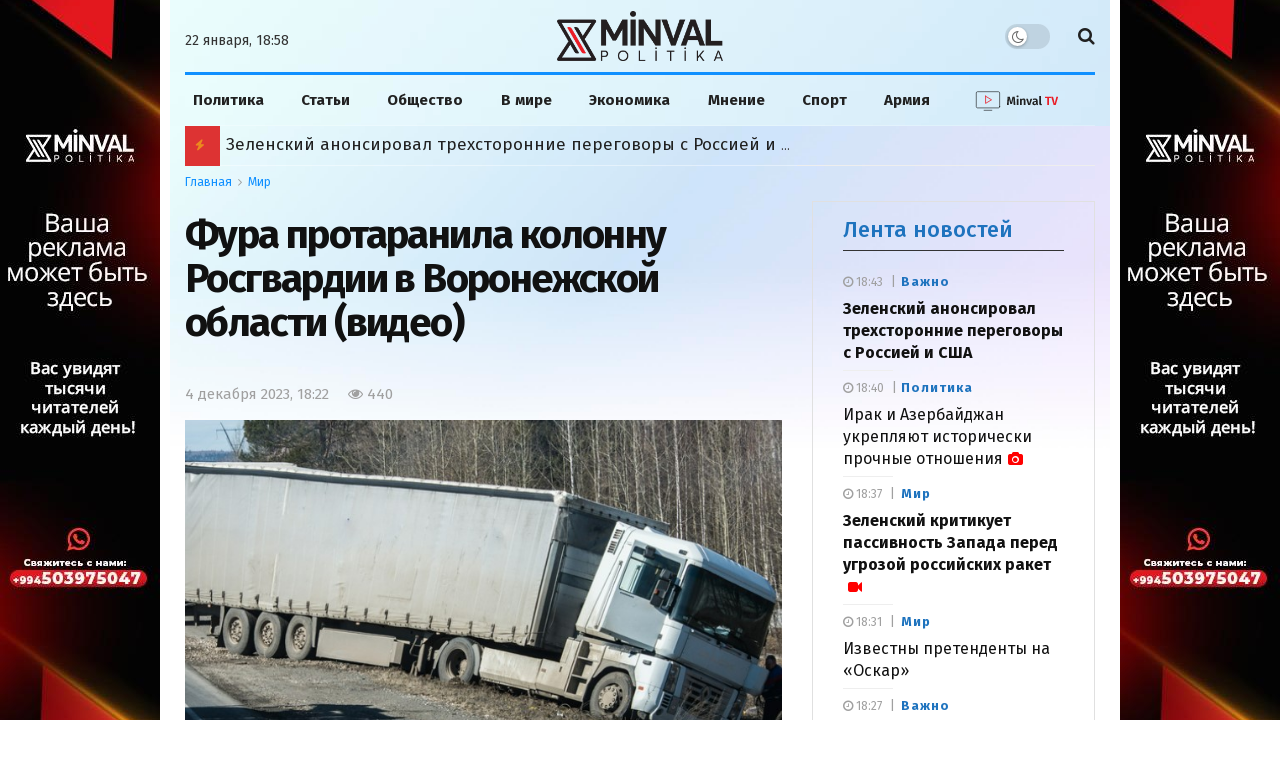

--- FILE ---
content_type: application/javascript; charset=UTF-8
request_url: https://minval.az/cdn-cgi/challenge-platform/h/b/scripts/jsd/d251aa49a8a3/main.js?
body_size: 8944
content:
window._cf_chl_opt={AKGCx8:'b'};~function(B7,Kc,KJ,KW,KR,Kv,KS,Kp,B1,B2){B7=H,function(U,K,BJ,B6,B,Q){for(BJ={U:356,K:444,B:460,Q:470,L:593,G:446,d:384,M:487,V:528,j:504},B6=H,B=U();!![];)try{if(Q=-parseInt(B6(BJ.U))/1+parseInt(B6(BJ.K))/2+parseInt(B6(BJ.B))/3*(-parseInt(B6(BJ.Q))/4)+-parseInt(B6(BJ.L))/5*(-parseInt(B6(BJ.G))/6)+parseInt(B6(BJ.d))/7*(-parseInt(B6(BJ.M))/8)+parseInt(B6(BJ.V))/9+-parseInt(B6(BJ.j))/10,Q===K)break;else B.push(B.shift())}catch(L){B.push(B.shift())}}(P,864566),Kc=this||self,KJ=Kc[B7(492)],KW=function(Qz,Qq,Qo,Qx,QG,B8,K,B,Q,L){return Qz={U:541,K:507,B:423,Q:571,L:536},Qq={U:438,K:345,B:589,Q:362,L:378,G:520,d:537,M:457,V:471,j:530,x:358,k:417,o:400,Z:570,z:576,h:442,D:483,X:376,s:574,E:589,C:561,a:576,m:582,A:375,i:589,I:473,n:408,c:589,J:482,W:498,R:591,e:483,Y:591,b:540,y:557,l:509,f:594,g:450},Qo={U:388,K:342},Qx={U:403,K:559,B:342,Q:591,L:567,G:486,d:390,M:567,V:567,j:390,x:415,k:363,o:508,Z:545,z:553,h:499,D:553,X:511,s:546,E:553,C:483,a:585,m:427,A:560,i:415,I:431,n:483,c:589,J:439,W:570,R:516,e:589,Y:363,b:482,y:393,l:503,f:462,g:371,F:424,N:398,v:567,O:390,S:415,T:432,P0:370,P1:442,P2:415,P3:581,P4:578,P5:483,P6:471,P7:573,P8:359,P9:448,PP:432,PH:559,Pr:347,PU:483,PK:408},QG={U:357,K:496},B8=B7,K={'lGuoU':B8(Qz.U),'vaIUG':function(G,d){return G>=d},'PAtUe':function(G,d){return G==d},'KjbdI':function(G,d){return d!==G},'rXDkR':function(G,d){return G<<d},'erlrU':function(G,d){return G==d},'xBsgk':function(G,d){return G<d},'UugDF':function(G,d){return G==d},'ZFNwb':function(G,d){return G<<d},'xEeQs':function(G,d){return d&G},'uvwBH':function(G,d){return G(d)},'Krjfq':function(G,d){return d===G},'yiXZo':function(G,d){return G-d},'MVyBU':function(G,d){return G<<d},'ZfAyV':function(G,d){return G(d)},'oRBKP':function(G,d){return G|d},'ofeRa':function(G,d){return G<<d},'jyXlb':function(G,d){return G(d)},'qnYwW':function(G,d){return d==G},'AlLpt':function(G,d){return d&G},'yNrLe':function(G,d){return G==d},'EMTmC':function(G,d){return G-d},'mOfXp':function(G,d){return d==G},'xGoge':function(G,d){return G(d)},'enqDt':function(G,d){return G(d)},'qidKT':function(G,d){return G>d},'TpMfB':B8(Qz.K),'jfSRT':B8(Qz.B),'UXblB':function(G,d){return d&G},'gtSck':function(G,d){return G<d},'cJHpn':function(G,d){return G==d},'xQGBF':function(G,d){return G(d)},'LDTCN':function(G,d){return d!=G},'IrmEr':function(G,d){return G*d},'SkulR':function(G,d){return G(d)},'dEeiF':function(G,d){return G<d},'XgYJl':function(G,d){return G+d}},B=String[B8(Qz.Q)],Q={'h':function(G,QL,B9,d,M){return QL={U:495,K:357,B:416,Q:404,L:339,G:591},B9=B8,d={},d[B9(QG.U)]=K[B9(QG.K)],M=d,null==G?'':Q.g(G,6,function(V,BP){if(BP=B9,BP(QL.U)===M[BP(QL.K)])B[BP(QL.B)](BP(QL.Q),Q);else return BP(QL.L)[BP(QL.G)](V)})},'g':function(G,M,V,Qd,Br,j,x,o,Z,z,D,X,s,E,C,A,i,I,J,W,y){if(Qd={U:435},Br=B8,j={'wzthT':function(R,Y,BH){return BH=H,K[BH(Qd.U)](R,Y)},'RkdYE':function(R,Y){return R<Y},'VTwqo':Br(Qx.U),'muaJa':function(R,Y){return R===Y},'yFRKG':function(R,Y){return R+Y}},K[Br(Qx.K)](null,G))return'';for(o={},Z={},z='',D=2,X=3,s=2,E=[],C=0,A=0,i=0;i<G[Br(Qx.B)];i+=1)if(I=G[Br(Qx.Q)](i),Object[Br(Qx.L)][Br(Qx.G)][Br(Qx.d)](o,I)||(o[I]=X++,Z[I]=!0),J=z+I,Object[Br(Qx.M)][Br(Qx.G)][Br(Qx.d)](o,J))z=J;else{if(Object[Br(Qx.V)][Br(Qx.G)][Br(Qx.j)](Z,z)){if(256>z[Br(Qx.x)](0)){if(K[Br(Qx.k)](Br(Qx.o),Br(Qx.o)))j[Br(Qx.Z)](G[Br(Qx.z)],200)&&j[Br(Qx.h)](W[Br(Qx.D)],300)?x(j[Br(Qx.X)]):i(Br(Qx.s)+o[Br(Qx.E)]);else{for(x=0;x<s;C<<=1,A==M-1?(A=0,E[Br(Qx.C)](V(C)),C=0):A++,x++);for(W=z[Br(Qx.x)](0),x=0;8>x;C=K[Br(Qx.a)](C,1)|W&1.29,K[Br(Qx.m)](A,M-1)?(A=0,E[Br(Qx.C)](V(C)),C=0):A++,W>>=1,x++);}}else{for(W=1,x=0;K[Br(Qx.A)](x,s);C=C<<1.19|W,M-1==A?(A=0,E[Br(Qx.C)](V(C)),C=0):A++,W=0,x++);for(W=z[Br(Qx.i)](0),x=0;16>x;C=C<<1|1&W,K[Br(Qx.I)](A,M-1)?(A=0,E[Br(Qx.n)](V(C)),C=0):A++,W>>=1,x++);}D--,D==0&&(D=Math[Br(Qx.c)](2,s),s++),delete Z[z]}else for(W=o[z],x=0;x<s;C=K[Br(Qx.J)](C,1)|K[Br(Qx.W)](W,1),A==M-1?(A=0,E[Br(Qx.C)](K[Br(Qx.R)](V,C)),C=0):A++,W>>=1,x++);z=(D--,D==0&&(D=Math[Br(Qx.e)](2,s),s++),o[J]=X++,String(I))}if(K[Br(Qx.Y)]('',z)){if(K[Br(Qx.b)](Br(Qx.y),Br(Qx.l))){for(W[Br(Qx.f)](),y=0;j[Br(Qx.h)](y,M[Br(Qx.B)]);j[Br(Qx.g)](V[y],j[j[Br(Qx.F)](y,1)])?x[Br(Qx.N)](y+1,1):y+=1);return i}else{if(Object[Br(Qx.v)][Br(Qx.G)][Br(Qx.O)](Z,z)){if(256>z[Br(Qx.S)](0)){for(x=0;x<s;C<<=1,A==K[Br(Qx.T)](M,1)?(A=0,E[Br(Qx.n)](V(C)),C=0):A++,x++);for(W=z[Br(Qx.S)](0),x=0;8>x;C=C<<1.58|K[Br(Qx.W)](W,1),A==M-1?(A=0,E[Br(Qx.n)](V(C)),C=0):A++,W>>=1,x++);}else{for(W=1,x=0;x<s;C=K[Br(Qx.P0)](C,1)|W,M-1==A?(A=0,E[Br(Qx.n)](K[Br(Qx.P1)](V,C)),C=0):A++,W=0,x++);for(W=z[Br(Qx.P2)](0),x=0;16>x;C=K[Br(Qx.P3)](K[Br(Qx.P4)](C,1),1&W),M-1==A?(A=0,E[Br(Qx.P5)](K[Br(Qx.P6)](V,C)),C=0):A++,W>>=1,x++);}D--,K[Br(Qx.K)](0,D)&&(D=Math[Br(Qx.e)](2,s),s++),delete Z[z]}else for(W=o[z],x=0;x<s;C=C<<1.76|K[Br(Qx.W)](W,1),K[Br(Qx.P7)](A,M-1)?(A=0,E[Br(Qx.C)](K[Br(Qx.R)](V,C)),C=0):A++,W>>=1,x++);D--,0==D&&s++}}for(W=2,x=0;x<s;C=K[Br(Qx.P3)](C<<1,K[Br(Qx.P8)](W,1)),K[Br(Qx.P9)](A,K[Br(Qx.PP)](M,1))?(A=0,E[Br(Qx.C)](K[Br(Qx.P6)](V,C)),C=0):A++,W>>=1,x++);for(;;)if(C<<=1,K[Br(Qx.PH)](A,K[Br(Qx.Pr)](M,1))){E[Br(Qx.PU)](V(C));break}else A++;return E[Br(Qx.PK)]('')},'j':function(G,Qk,BU){return Qk={U:415},BU=B8,K[BU(Qo.U)](null,G)?'':G==''?null:Q.i(G[BU(Qo.K)],32768,function(d,BK){return BK=BU,G[BK(Qk.U)](d)})},'i':function(G,M,V,BB,j,x,o,Z,z,D,X,s,E,C,A,i,I,Y,J,W,R,N){for(BB=B8,j={'WMJgd':function(F,N){return N===F},'cJGWd':function(F,N){return F+N},'swinG':function(y,F,N){return y(F,N)}},x=[],o=4,Z=4,z=3,D=[],E=K[BB(Qq.U)](V,0),C=M,A=1,X=0;K[BB(Qq.K)](3,X);x[X]=X,X+=1);for(i=0,I=Math[BB(Qq.B)](2,2),s=1;I!=s;)if(K[BB(Qq.Q)]!==K[BB(Qq.L)]){for(J=BB(Qq.G)[BB(Qq.d)]('|'),W=0;!![];){switch(J[W++]){case'0':C>>=1;continue;case'1':R=K[BB(Qq.M)](E,C);continue;case'2':C==0&&(C=M,E=K[BB(Qq.V)](V,A++));continue;case'3':i|=(K[BB(Qq.j)](0,R)?1:0)*s;continue;case'4':s<<=1;continue}break}}else typeof L===BB(Qq.x)&&K[BB(Qq.k)](V,j),M();switch(i){case 0:for(i=0,I=Math[BB(Qq.B)](2,8),s=1;I!=s;R=E&C,C>>=1,K[BB(Qq.o)](0,C)&&(C=M,E=V(A++)),i|=s*(0<R?1:0),s<<=1);Y=B(i);break;case 1:for(i=0,I=Math[BB(Qq.B)](2,16),s=1;I!=s;R=K[BB(Qq.Z)](E,C),C>>=1,C==0&&(C=M,E=K[BB(Qq.z)](V,A++)),i|=(0<R?1:0)*s,s<<=1);Y=K[BB(Qq.h)](B,i);break;case 2:return''}for(X=x[3]=Y,D[BB(Qq.D)](Y);;)if(BB(Qq.X)!==BB(Qq.s)){if(A>G)return'';for(i=0,I=Math[BB(Qq.E)](2,z),s=1;K[BB(Qq.C)](s,I);R=E&C,C>>=1,0==C&&(C=M,E=K[BB(Qq.a)](V,A++)),i|=K[BB(Qq.m)](0<R?1:0,s),s<<=1);switch(Y=i){case 0:for(i=0,I=Math[BB(Qq.B)](2,8),s=1;K[BB(Qq.C)](s,I);R=C&E,C>>=1,0==C&&(C=M,E=V(A++)),i|=s*(0<R?1:0),s<<=1);x[Z++]=K[BB(Qq.A)](B,i),Y=Z-1,o--;break;case 1:for(i=0,I=Math[BB(Qq.i)](2,16),s=1;I!=s;R=C&E,C>>=1,0==C&&(C=M,E=K[BB(Qq.h)](V,A++)),i|=(K[BB(Qq.I)](0,R)?1:0)*s,s<<=1);x[Z++]=B(i),Y=Z-1,o--;break;case 2:return D[BB(Qq.n)]('')}if(o==0&&(o=Math[BB(Qq.c)](2,z),z++),x[Y])Y=x[Y];else if(K[BB(Qq.J)](Y,Z))Y=K[BB(Qq.W)](X,X[BB(Qq.R)](0));else return null;D[BB(Qq.e)](Y),x[Z++]=X+Y[BB(Qq.Y)](0),o--,X=Y,0==o&&(o=Math[BB(Qq.c)](2,z),z++)}else N=j[BB(Qq.b)]('s',z)&&!D[BB(Qq.y)](X[s]),BB(Qq.l)===j[BB(Qq.f)](E,C)?C(j[BB(Qq.f)](I,A),i):N||j[BB(Qq.g)](I,D+x,J[W])}},L={},L[B8(Qz.L)]=Q.h,L}(),KR=null,Kv=KN(),KS={},KS[B7(381)]='o',KS[B7(387)]='s',KS[B7(453)]='u',KS[B7(434)]='z',KS[B7(515)]='n',KS[B7(410)]='I',KS[B7(485)]='b',Kp=KS,Kc[B7(456)]=function(U,K,B,Q,Lo,Lx,Lj,Bs,L,M,V,j,x,o,Z,Lk){if(Lo={U:522,K:563,B:556,Q:419,L:440,G:451,d:440,M:542,V:513,j:374,x:513,k:407,o:519,Z:532,z:342,h:480,D:525,X:355,s:557,E:509,C:372,a:394},Lx={U:501,K:522,B:462,Q:532,L:342,G:394,d:398},Lj={U:567,K:486,B:390,Q:483},Bs=B7,L={'SaTVr':Bs(Lo.U),'DMHmB':function(z,h){return z<h},'iXkPg':function(z,h){return z+h},'OoDRR':function(z,h){return h===z},'erLCc':function(z,h){return z(h)},'FtfcP':function(z,h,D,X){return z(h,D,X)},'GeCyM':function(z,h){return z(h)},'yDQOv':function(z,h,D){return z(h,D)}},L[Bs(Lo.K)](null,K)||L[Bs(Lo.K)](void 0,K))return Q;for(M=L[Bs(Lo.B)](B0,K),U[Bs(Lo.Q)][Bs(Lo.L)]&&(M=M[Bs(Lo.G)](U[Bs(Lo.Q)][Bs(Lo.d)](K))),M=U[Bs(Lo.M)][Bs(Lo.V)]&&U[Bs(Lo.j)]?U[Bs(Lo.M)][Bs(Lo.x)](new U[(Bs(Lo.j))](M)):function(z,BC,D){if(BC=Bs,L[BC(Lx.U)]!==BC(Lx.K))return null;else{for(z[BC(Lx.B)](),D=0;L[BC(Lx.Q)](D,z[BC(Lx.L)]);z[D]===z[L[BC(Lx.G)](D,1)]?z[BC(Lx.d)](D+1,1):D+=1);return z}}(M),V='nAsAaAb'.split('A'),V=V[Bs(Lo.k)][Bs(Lo.o)](V),j=0;L[Bs(Lo.Z)](j,M[Bs(Lo.z)]);j++)if(Bs(Lo.h)===Bs(Lo.h))(x=M[j],o=L[Bs(Lo.D)](Kw,U,K,x),L[Bs(Lo.X)](V,o))?(Z=o==='s'&&!U[Bs(Lo.s)](K[x]),Bs(Lo.E)===B+x?G(B+x,o):Z||L[Bs(Lo.C)](G,L[Bs(Lo.a)](B,x),K[x])):G(B+x,o);else return Lk={U:415},null==G?'':''==Q?null:M.i(V[Bs(Lo.z)],32768,function(h,Ba){return Ba=Bs,x[Ba(Lk.U)](h)});return Q;function G(z,D,BE){BE=Bs,Object[BE(Lj.U)][BE(Lj.K)][BE(Lj.B)](Q,D)||(Q[D]=[]),Q[D][BE(Lj.Q)](z)}},B1=B7(572)[B7(537)](';'),B2=B1[B7(407)][B7(519)](B1),Kc[B7(343)]=function(U,K,Lz,Bm,B,Q,L,G,M){for(Lz={U:465,K:342,B:352,Q:464,L:369,G:468,d:567,M:551,V:390,j:554,x:395,k:468,o:554,Z:548,z:483,h:534,D:476},Bm=B7,B={'CHpYe':function(V,j){return V<j},'eyLKy':function(V,j){return V(j)},'sYsCm':function(V,j){return V+j}},Q=Object[Bm(Lz.U)](K),L=0;L<Q[Bm(Lz.K)];L++)if(Bm(Lz.B)===Bm(Lz.Q))return L instanceof G[Bm(Lz.L)]&&B[Bm(Lz.G)](0,L[Bm(Lz.L)][Bm(Lz.d)][Bm(Lz.M)][Bm(Lz.V)](M)[Bm(Lz.j)](Bm(Lz.x)));else if(G=Q[L],G==='f'&&(G='N'),U[G]){for(M=0;B[Bm(Lz.k)](M,K[Q[L]][Bm(Lz.K)]);-1===U[G][Bm(Lz.o)](K[Q[L]][M])&&(B[Bm(Lz.Z)](B2,K[Q[L]][M])||U[G][Bm(Lz.z)](B[Bm(Lz.h)]('o.',K[Q[L]][M]))),M++);}else U[G]=K[Q[L]][Bm(Lz.D)](function(j){return'o.'+j})},B4();function Kl(U,QJ,Bj){return QJ={U:364},Bj=B7,Math[Bj(QJ.U)]()<U}function KF(U,K,L1,L0,Qw,QT,Bo,B,Q,L,G){L1={U:426,K:414,B:353,Q:512,L:367,G:477,d:411,M:354,V:402,j:469,x:587,k:481,o:413,Z:491,z:402,h:420,D:459,X:458,s:466,E:565,C:338,a:335,m:445,A:502,i:445,I:502,n:412,c:510,J:536,W:463},L0={U:568},Qw={U:553,K:425,B:403,Q:546},QT={U:396,K:586,B:418,Q:415,L:569,G:527,d:483,M:425,V:533,j:405,x:397,k:558,o:595,Z:483,z:488,h:531,D:397,X:589,s:488,E:466},Bo=B7,B={'yAqWl':function(d,M){return d<M},'GHqdn':function(d,M){return d-M},'gpYmT':function(d,M){return d(M)},'AjIzS':function(d,M){return d>M},'BuXhT':function(d,M){return d<<M},'mtvwN':function(d,M){return d==M},'rDVwB':function(d,M){return d(M)},'zzied':function(d,M){return M|d},'GIhRD':function(d,M){return d(M)},'lCOHF':function(d,M){return d<<M},'jPIpf':function(d,M){return d===M},'FXjCV':Bo(L1.U),'ljxqJ':Bo(L1.K),'GHrCE':Bo(L1.B),'ebpSI':Bo(L1.Q),'vwQvS':function(d,M){return d+M},'tQbKS':Bo(L1.L),'PkLSx':Bo(L1.G),'DRCXS':function(d){return d()}},Q=Kc[Bo(L1.d)],console[Bo(L1.M)](Kc[Bo(L1.V)]),L=new Kc[(Bo(L1.j))](),L[Bo(L1.x)](B[Bo(L1.k)],B[Bo(L1.o)](B[Bo(L1.Z)]+Kc[Bo(L1.z)][Bo(L1.h)],B[Bo(L1.D)])+Q.r),Q[Bo(L1.X)]&&(L[Bo(L1.s)]=5e3,L[Bo(L1.E)]=function(BZ){if(BZ=Bo,B[BZ(QT.U)](B[BZ(QT.K)],B[BZ(QT.B)])){if(256>Pq[BZ(QT.Q)](0)){for(HI=0;B[BZ(QT.L)](Hn,Hc);HW<<=1,HR==B[BZ(QT.G)](He,1)?(HY=0,Hb[BZ(QT.d)](B[BZ(QT.M)](Hy,Hl)),Hf=0):Hg++,HJ++);for(HF=HN[BZ(QT.Q)](0),Hv=0;B[BZ(QT.V)](8,HO);Hp=B[BZ(QT.j)](HT,1)|1&Hw,B[BZ(QT.x)](r0,r1-1)?(r2=0,r3[BZ(QT.d)](B[BZ(QT.k)](r4,r5)),r6=0):r7++,r8>>=1,HS++);}else{for(r9=1,rP=0;rH<rr;rK=B[BZ(QT.o)](rB<<1.75,rQ),rL==rG-1?(rd=0,rM[BZ(QT.Z)](B[BZ(QT.z)](rV,rj)),rx=0):rk++,ro=0,rU++);for(rZ=rt[BZ(QT.Q)](0),ru=0;16>rq;rh=B[BZ(QT.h)](rD,1)|1.32&rX,rs==rE-1?(rC=0,ra[BZ(QT.d)](rm(rA)),ri=0):rI++,rn>>=1,rz++);}HX--,B[BZ(QT.D)](0,Hs)&&(HE=HC[BZ(QT.X)](2,Ha),Hm++),delete HA[Hi]}else B[BZ(QT.s)](K,BZ(QT.E))}),L[Bo(L1.C)]=function(Bt){Bt=Bo,L[Bt(Qw.U)]>=200&&L[Bt(Qw.U)]<300?B[Bt(Qw.K)](K,Bt(Qw.B)):K(Bt(Qw.Q)+L[Bt(Qw.U)])},L[Bo(L1.a)]=function(Bu){Bu=Bo,K(B[Bu(L0.U)])},G={'t':Kf(),'lhr':KJ[Bo(L1.m)]&&KJ[Bo(L1.m)][Bo(L1.A)]?KJ[Bo(L1.i)][Bo(L1.I)]:'','api':Q[Bo(L1.X)]?!![]:![],'c':B[Bo(L1.n)](Kb),'payload':U},L[Bo(L1.c)](KW[Bo(L1.J)](JSON[Bo(L1.W)](G)))}function Ky(Qc,Qn,QI,Bd,U,K,B,Q,L){for(Qc={U:406,K:537,B:361,Q:452,L:497,G:379},Qn={U:566},QI={U:584},Bd=B7,U={'SypJQ':function(G,d){return G(d)},'nTEgN':function(G,d){return d===G},'oUlxw':function(G,d,M){return G(d,M)},'GpZey':function(G){return G()},'sqMxy':function(G){return G()}},K=Bd(Qc.U)[Bd(Qc.K)]('|'),B=0;!![];){switch(K[B++]){case'0':KR&&U[Bd(Qc.B)](clearTimeout,KR);continue;case'1':if(U[Bd(Qc.Q)](L,null))return;continue;case'2':KR=U[Bd(Qc.L)](setTimeout,function(BM){BM=Bd,Q[BM(QI.U)](Ke)},1e3*L);continue;case'3':Q={'tArLA':function(G,BV){return BV=Bd,U[BV(Qn.U)](G)}};continue;case'4':L=U[Bd(Qc.G)](KY);continue}break}}function P(Ll){return Ll='object,catch,JgvLq,28VoflKW,gHjsG,clientInformation,string,mOfXp,appendChild,call,vrgeI,kOHBu,flOQC,iXkPg,[native code],jPIpf,mtvwN,splice,isArray,cJHpn,BOzJk,_cf_chl_opt,success,DOMContentLoaded,BuXhT,3|4|1|0|2,includes,join,LRmiB4,bigint,__CF$cv$params,DRCXS,vwQvS,hhlCW,charCodeAt,addEventListener,xGoge,ljxqJ,Object,AKGCx8,contentDocument,cloudflare-invisible,rLBae,yFRKG,gpYmT,aggOz,erlrU,awPAJ,yUvco,display: none,UugDF,yiXZo,LVvDH,symbol,vaIUG,error,HffIH,enqDt,ZFNwb,getOwnPropertyNames,kimBY,ZfAyV,floor,1446796TmXoLq,location,6BpkcQk,eRjIP,yNrLe,2|3|6|1|5|0|7|4,swinG,concat,nTEgN,undefined,loading,DbOCB,pRIb1,UXblB,api,PkLSx,99357vwkBAJ,CowQe,sort,stringify,kECZY,keys,timeout,oQgaE,CHpYe,XMLHttpRequest,76DeVhxR,jyXlb,QdPgr,dEeiF,TYlZ6,detail,map,/jsd/oneshot/d251aa49a8a3/0.15284008547224748:1769092161:SLQD3ci23PmD9BnjGK9J32Z-wdv704yeWKjcLSAA-BQ/,cLCzt,VlBBR,USYqJ,ebpSI,Krjfq,push,RHQEr,boolean,hasOwnProperty,3167672wDIGrk,GIhRD,pkLOA2,errorInfoObject,tQbKS,document,gMkXk,zlFNB,NWHgU,lGuoU,oUlxw,XgYJl,RkdYE,parent,SaTVr,href,eDTBP,4304150ogYlGp,source,SSTpq3,aNqAG,zVkSC,d.cookie,send,VTwqo,POST,from,POgVT,number,uvwBH,sid,JBxy9,bind,1|0|2|3|4,qnJvS,hBoEu,XtoQu,contentWindow,FtfcP,onreadystatechange,GHqdn,12157272LTHtdz,now,gtSck,lCOHF,DMHmB,AjIzS,sYsCm,hvqDg,CTGcMFPVdeev,split,createElement,iframe,WMJgd,xprnS,Array,postMessage,randomUUID,wzthT,http-code:,qubxB,eyLKy,getPrototypeOf,arThK,toString,event,status,indexOf,style,erLCc,isNaN,rDVwB,PAtUe,xBsgk,LDTCN,NTMcA,OoDRR,STwgY,ontimeout,GpZey,prototype,GHrCE,yAqWl,xEeQs,fromCharCode,_cf_chl_opt;JJgc4;PJAn2;kJOnV9;IWJi4;OHeaY1;DqMg0;FKmRv9;LpvFx1;cAdz2;PqBHf2;nFZCC5;ddwW5;pRIb1;rxvNi8;RrrrA2;erHi9,qnYwW,qRKTQ,tabIndex,xQGBF,ZSBNe,ofeRa,uSEJr,yiugl,oRBKP,IrmEr,8|9|6|3|10|1|7|2|0|4|5,tArLA,rXDkR,FXjCV,open,AdeF3,pow,chctx,charAt,GcTBI,8152515wMulHY,cJGWd,zzied,onerror,aUjz8,removeChild,onload,tYNTyqzL3lfi6RIpO2VHW-U5MGdw$BCgkb4EA0sZPvc9uh8SDxXFrQeo1jaKn+7mJ,dFdQC,bRfLs,length,rxvNi8,CnwA5,qidKT,error on cf_chl_props,EMTmC,body,ApiTw,jsd,navigator,XOCRD,xhr-error,log,GeCyM,196631vYwZOY,uMfyh,function,AlLpt,/b/ov1/0.15284008547224748:1769092161:SLQD3ci23PmD9BnjGK9J32Z-wdv704yeWKjcLSAA-BQ/,SypJQ,TpMfB,KjbdI,random,mzDgd,bVcar,/cdn-cgi/challenge-platform/h/,/invisible/jsd,Function,MVyBU,muaJa,yDQOv,readyState,Set,SkulR,dNyse,ybrlg,jfSRT,sqMxy,mstsR'.split(','),P=function(){return Ll},P()}function B3(LE,BA,B,k,o,Q,L,G,d,M,V,j){B=(LE={U:493,K:583,B:351,Q:430,L:340,G:380,d:411,M:514,V:515,j:349,x:537,k:479,o:421,Z:386,z:385,h:348,D:389,X:348,s:337,E:575,C:478,a:538,m:539,A:555,i:494,I:524},BA=B7,{'POgVT':function(k,o){return o!==k},'dFdQC':function(k,o){return k!==o},'mstsR':BA(LE.U),'ApiTw':BA(LE.K),'VlBBR':function(x,k,o,Z,z){return x(k,o,Z,z)},'gHjsG':BA(LE.B),'cLCzt':function(x,k,o,Z,z){return x(k,o,Z,z)},'zlFNB':BA(LE.Q)});try{if(B[BA(LE.L)](B[BA(LE.G)],B[BA(LE.G)]))return k=j[BA(LE.d)],!k?null:(o=k.i,B[BA(LE.M)](typeof o,BA(LE.V))||o<30)?null:o;else for(Q=B[BA(LE.j)][BA(LE.x)]('|'),L=0;!![];){switch(Q[L++]){case'0':G=B[BA(LE.k)](pRIb1,V,M[BA(LE.o)],'d.',G);continue;case'1':G={};continue;case'2':G=pRIb1(V,V[BA(LE.Z)]||V[B[BA(LE.z)]],'n.',G);continue;case'3':KJ[BA(LE.h)][BA(LE.D)](M);continue;case'4':KJ[BA(LE.X)][BA(LE.s)](M);continue;case'5':return d={},d.r=G,d.e=null,d;case'6':M[BA(LE.E)]='-1';continue;case'7':G=B[BA(LE.C)](pRIb1,V,V,'',G);continue;case'8':M=KJ[BA(LE.a)](BA(LE.m));continue;case'9':M[BA(LE.A)]=B[BA(LE.i)];continue;case'10':V=M[BA(LE.I)];continue}break}}catch(k){return j={},j.r={},j.e=k,j}}function KY(Qs,BG,U,K){return Qs={U:411,K:515},BG=B7,U=Kc[BG(Qs.U)],!U?null:(K=U.i,typeof K!==BG(Qs.K)||K<30)?null:K}function KT(K,B,L8,Bh,Q,L){return L8={U:461,K:455,B:395,Q:369,L:461,G:567,d:551,M:390,V:554,j:455},Bh=B7,Q={},Q[Bh(L8.U)]=function(G,d){return G<d},Q[Bh(L8.K)]=Bh(L8.B),L=Q,B instanceof K[Bh(L8.Q)]&&L[Bh(L8.L)](0,K[Bh(L8.Q)][Bh(L8.G)][Bh(L8.d)][Bh(L8.M)](B)[Bh(L8.V)](L[Bh(L8.j)]))}function KN(L2,Bq){return L2={U:544},Bq=B7,crypto&&crypto[Bq(L2.U)]?crypto[Bq(L2.U)]():''}function Kw(U,K,B,LU,BD,Q,L,G){Q=(LU={U:521,K:535,B:381,Q:358,L:382,G:542,d:399,M:521,V:358,j:341},BD=B7,{'qnJvS':function(M,V){return M===V},'hvqDg':function(M,V){return M==V},'bRfLs':function(M,V,j){return M(V,j)}});try{L=K[B]}catch(M){return'i'}if(null==L)return Q[BD(LU.U)](void 0,L)?'u':'x';if(Q[BD(LU.K)](BD(LU.B),typeof L))try{if(BD(LU.Q)==typeof L[BD(LU.L)])return L[BD(LU.L)](function(){}),'p'}catch(V){}return U[BD(LU.G)][BD(LU.d)](L)?'a':L===U[BD(LU.G)]?'D':L===!0?'T':Q[BD(LU.M)](!1,L)?'F':(G=typeof L,BD(LU.V)==G?Q[BD(LU.j)](KT,U,L)?'N':'f':Kp[G]||'?')}function KO(L,G,L6,Bz,d,M,V,j,x,k,o,Z,z,h,D,X){if(L6={U:580,K:391,B:562,Q:367,L:547,G:368,d:588,M:474,V:449,j:537,x:565,k:587,o:512,Z:411,z:562,h:402,D:420,X:360,s:547,E:490,C:590,a:505,m:350,A:510,i:536,I:466,n:469,c:344,J:344,W:506,R:402,e:409,Y:489,b:402,y:336,l:518},Bz=B7,d={},d[Bz(L6.U)]=function(s,E){return s+E},d[Bz(L6.K)]=function(s,E){return s+E},d[Bz(L6.B)]=Bz(L6.Q),d[Bz(L6.L)]=Bz(L6.G),M=d,!Kl(0))return![];j=(V={},V[Bz(L6.d)]=L,V[Bz(L6.M)]=G,V);try{for(x=Bz(L6.V)[Bz(L6.j)]('|'),k=0;!![];){switch(x[k++]){case'0':h[Bz(L6.x)]=function(){};continue;case'1':h[Bz(L6.k)](Bz(L6.o),Z);continue;case'2':o=Kc[Bz(L6.Z)];continue;case'3':Z=M[Bz(L6.U)](M[Bz(L6.K)](M[Bz(L6.z)],Kc[Bz(L6.h)][Bz(L6.D)])+Bz(L6.X),o.r)+M[Bz(L6.s)];continue;case'4':z={},z[Bz(L6.E)]=j,z[Bz(L6.C)]=X,z[Bz(L6.a)]=Bz(L6.m),h[Bz(L6.A)](KW[Bz(L6.i)](z));continue;case'5':h[Bz(L6.I)]=2500;continue;case'6':h=new Kc[(Bz(L6.n))]();continue;case'7':X=(D={},D[Bz(L6.c)]=Kc[Bz(L6.h)][Bz(L6.J)],D[Bz(L6.W)]=Kc[Bz(L6.R)][Bz(L6.W)],D[Bz(L6.e)]=Kc[Bz(L6.h)][Bz(L6.e)],D[Bz(L6.Y)]=Kc[Bz(L6.b)][Bz(L6.y)],D[Bz(L6.l)]=Kv,D);continue}break}}catch(s){}}function Kf(QW,Bx,U){return QW={U:411,K:443},Bx=B7,U=Kc[Bx(QW.U)],Math[Bx(QW.K)](+atob(U.t))}function H(r,U,K,B){return r=r-335,K=P(),B=K[r],B}function Ke(U,QX,QD,BQ,K,B){QX={U:358,K:577,B:346,Q:564,L:523},QD={U:472,K:579,B:579},BQ=B7,K={'QdPgr':BQ(QX.U),'uSEJr':BQ(QX.K),'STwgY':function(Q){return Q()},'XtoQu':BQ(QX.B)},B=K[BQ(QX.Q)](B3),KF(B.r,function(Q,BL){if(BL=BQ,typeof U===K[BL(QD.U)]){if(K[BL(QD.K)]!==K[BL(QD.B)])return;else U(Q)}Ky()}),B.e&&KO(K[BQ(QX.L)],B.e)}function B0(U,LK,BX,K){for(LK={U:451,K:465,B:549},BX=B7,K=[];null!==U;K=K[BX(LK.U)](Object[BX(LK.K)](U)),U=Object[BX(LK.B)](U));return K}function B5(B,Q,Ly,Bc,L,G,d,V){if(Ly={U:403,K:550,B:436,Q:458,L:392,G:505,d:422,M:517,V:552,j:403,x:500,k:543,o:401,Z:447,z:505,h:422,D:517,X:377,s:475,E:500,C:543,a:433,m:429},Bc=B7,L={'LVvDH':function(M){return M()},'yUvco':function(M,V){return M===V},'kOHBu':Bc(Ly.U),'BOzJk':function(M,V){return M===V},'eRjIP':Bc(Ly.K),'ybrlg':Bc(Ly.B)},!B[Bc(Ly.Q)])return;if(Q===L[Bc(Ly.L)])G={},G[Bc(Ly.G)]=Bc(Ly.d),G[Bc(Ly.M)]=B.r,G[Bc(Ly.V)]=Bc(Ly.j),Kc[Bc(Ly.x)][Bc(Ly.k)](G,'*');else if(L[Bc(Ly.o)](L[Bc(Ly.Z)],Bc(Ly.K)))d={},d[Bc(Ly.z)]=Bc(Ly.h),d[Bc(Ly.D)]=B.r,d[Bc(Ly.V)]=L[Bc(Ly.X)],d[Bc(Ly.s)]=Q,Kc[Bc(Ly.E)][Bc(Ly.C)](d,'*');else{if(V=L[Bc(Ly.a)](M),L[Bc(Ly.m)](V,null))return;k=(V&&z(h),o(function(){V()},V*1e3))}}function B4(LW,LJ,Ln,Bi,U,K,B,Q,L){if(LW={U:454,K:366,B:411,Q:383,L:373,G:592,d:416,M:404,V:428,j:437,x:484,k:526,o:526,Z:441},LJ={U:467,K:373,B:454,Q:526},Ln={U:365},Bi=B7,U={'mzDgd':function(G){return G()},'oQgaE':function(G){return G()},'kimBY':function(G,d){return G(d)},'JgvLq':function(G,d){return G!==d},'GcTBI':Bi(LW.U),'awPAJ':function(G,d){return G!==d},'RHQEr':Bi(LW.K)},K=Kc[Bi(LW.B)],!K)return;if(!Kg())return;(B=![],Q=function(BI){if(BI=Bi,!B){if(B=!![],!U[BI(Ln.U)](Kg))return;Ke(function(G){B5(K,G)})}},U[Bi(LW.Q)](KJ[Bi(LW.L)],U[Bi(LW.G)]))?Q():Kc[Bi(LW.d)]?KJ[Bi(LW.d)](Bi(LW.M),Q):U[Bi(LW.V)](Bi(LW.j),U[Bi(LW.x)])?(L=KJ[Bi(LW.k)]||function(){},KJ[Bi(LW.o)]=function(Bn){Bn=Bi,U[Bn(LJ.U)](L),KJ[Bn(LJ.K)]!==Bn(LJ.B)&&(KJ[Bn(LJ.Q)]=L,Q())}):U[Bi(LW.Z)](B,Q)}function Kg(QR,Bk,U,K,B){return QR={U:443,K:529},Bk=B7,U=3600,K=Kf(),B=Math[Bk(QR.U)](Date[Bk(QR.K)]()/1e3),B-K>U?![]:!![]}function Kb(){return KY()!==null}}()